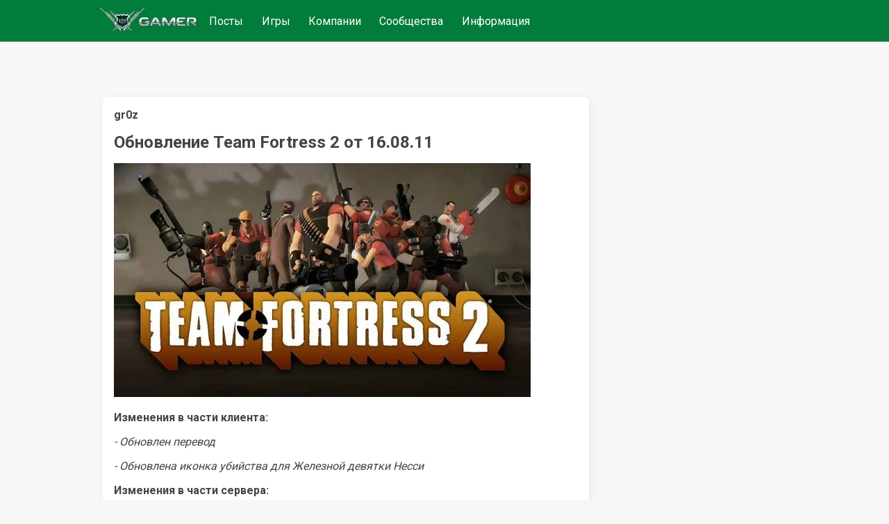

--- FILE ---
content_type: text/html;charset=UTF-8
request_url: https://www.gamer.ru/p/obnovlenie-team-fortress-2-ot-16-08-11-L3M2dYL6aUHaV
body_size: 4089
content:
<!DOCTYPE html>
  <html  lang="ru" >
    <head>
      <meta charset="UTF-8" />
      <meta http-equiv="X-UA-Compatible" content="IE=edge">
      <meta name="viewport" content="width=device-width, initial-scale=1.0,  maximum-scale=1.0, user-scalable=no, interactive-widget=resizes-content">
      <title>Обновление Team Fortress 2 от 16.08.11 / GAMER</title>
      <meta name="description" content="Обновление Team Fortress 2 от 16.08.11 включает изменения в клиенте, такие как обновленный перевод и иконка убийства, а также улучшения на сервере, включая интеграцию последней библиотеки Steam и исправления ошибок, связанных с блокировкой игроков и количеством подключенных пользователей."/>
      <link rel="canonical" href="https://www.gamer.ru/p/obnovlenie-team-fortress-2-ot-16-08-11-L3M2dYL6aUHaV" />
      <link rel="icon" href="/favicon.ico" type="image/x-icon">
      <link rel="alternate" type="application/rss+xml" title="RSS-лента" href="/rss.xml" />
      <meta property="og:type" content="website">
      <meta property="og:url" content="https://www.gamer.ru/p/obnovlenie-team-fortress-2-ot-16-08-11-L3M2dYL6aUHaV">
      <meta property="og:title" content="Обновление Team Fortress 2 от 16.08.11 / GAMER"/>
      <meta property="og:description" content="Обновление Team Fortress 2 от 16.08.11 включает изменения в клиенте, такие как обновленный перевод и иконка убийства, а также улучшения на сервере, включая интеграцию последней библиотеки Steam и исправления ошибок, связанных с блокировкой игроков и количеством подключенных пользователей."/>
      <meta property="og:image" content=""/>
      
    <meta name="yandex-verification" content="f147e8135592406d" />
  


      <link href="https://fonts.googleapis.com/css2?family=Roboto:wght@400;500;700&display=swap" rel="stylesheet" media="print" onload="this.media='all'" >
      
      <link href="/public/media/style.css" rel="stylesheet"  media="print" onload="this.media='all'"  />
      <link href="/public/media/gamer.ru.css" rel="stylesheet"    media="print" onload="this.media='all'"  />
      <link href=/public/microservices/topic/topic-style.css rel=stylesheet   media="print" onload="this.media='all'"  />
      <link href=/public/microservices/post/post-style.css rel=stylesheet   media="print" onload="this.media='all'"  />
      <link href=/public/microservices/messenger/messenger-style.css rel=stylesheet   media="print" onload="this.media='all'"  />
      <link href="/public/microservices/field/field.css" rel="stylesheet" type="text/css"    media="print" onload="this.media='all'"  />  
      <noscript>
        <link href="/public/media/style.css" rel="stylesheet"  />
        <link href="/public/media/gamer.ru.css" rel="stylesheet"  />
        <link href=/public/microservices/topic/topic-style.css rel=stylesheet  />
        <link href=/public/microservices/post/post-style.css rel=stylesheet   />
        <link href=/public/microservices/messenger/messenger-style.css rel=stylesheet  />
        <link href="/public/microservices/field/field.css" rel="stylesheet" type="text/css"  />  
      </noscript>

      <script src="/public/shared/frontend.js" type=module defer></script>
      <script src="/public/shared/shared.js" type=module defer></script>
      <script src="/public/microservices/post/post-viewroute.js" type=module defer></script>
      <script src="/public/microservices/section/section-viewroute.js" type=module defer></script>
      <script src="/public/microservices/user/user-viewroute.js" type=module defer></script>
      <script src="/public/microservices/topic/topic-viewroute.js" type=module defer></script>
      <script src="/public/microservices/gallery/gallery-viewroute.js" type=module defer></script>
      <script src="/public/microservices/auth/auth-viewroute.js" type=module defer></script>
      <script src="/public/microservices/messenger/messenger-viewroute.js" type=module defer></script>
      <script src="/public/microservices/pro/pro-viewroute.js" type=module defer></script>

      

    </head>
    <body itemscope itemtype="https://schema.org/WebSite">
      <script>
        // предотвращение смещений макета пока грузятся стили.
        // display:block вызывается в файле frontend.js, 
        // но если этого не произошло, то через 2 сек показываем принудительно
        document.body.style.display = 'none'
        setTimeout(()=>{document.body.style.display = 'block'},2000)
      </script>

      <header itemscope itemtype="http://schema.org/WPHeader">
        <s-element-mainmenu></s-element-mainmenu>
        <a class=logo href="/" itemprop="url"><img src="/public/media/img/gamer-logo.webp" itemprop="logo"  /></a>
        <div class=mainnav itemscope itemtype="http://schema.org/SiteNavigationElement">
          <a href="/" itemprop="url">Посты</a> <a href="/games" itemprop="url">Игры</a> <a href="/gamedev" itemprop="url">Компании</a> <a href="/communities" itemprop="url">Сообщества</a> <a href="/info" itemprop="url">Информация</a> 
        </div>
        <s-user-headerwidget style='margin-left:auto'></s-user-headerwidget>
      </header>
      
      <div class=maincontainer>
        <content>
          
  <div>
    <s-post-item id=L3M2dYL6aUHaV class=paper>

  <div class="postcontent" itemscope itemtype="http://schema.org/SocialMediaPosting">
    <div class='effectbackground'></div>
    <div class=postinnercontent>
      <div style='display:flex; align-items: center; gap:10px'>
        <div style='flex:1; display:flex; align-items: center; gap:10px' itemprop="author" itemscope itemtype="http://schema.org/Person">
          <s-user-avatar imageid="hsoXE9QRw90L5" href='/@gr0z' itemprop="image"></s-user-avatar>
          <a href="/@gr0z" style='color:inherit'><b itemprop="name" >gr0z</b></a>
          <s-user-medals-small userId=ogO6IIZV93hYR></s-user-medals-small>
          <s-admin-panel-user id=ogO6IIZV93hYR></s-admin-panel-user>
        </div>
       
        <div style='flex:1;margin-left:auto; text-align:right'>
          <s-element-timeago date="Tue Aug 16 2011 05:02:04 GMT+0400 (Moscow Standard Time)"></s-element-timeago> 
          <s-element-date itemprop="datePublished" content="Tue Aug 16 2011 05:02:04 GMT+0400 (Moscow Standard Time)" date="Tue Aug 16 2011 05:02:04 GMT+0400 (Moscow Standard Time)" showTime=1></s-element-date> 
          <s-field-button class=edit size=textonly style='display:none'><t-r>edit</t-r></s-field-button>
          <s-admin-panel-post></s-admin-panel-post>

        </div>
      </div>
      <s-section-label section=games></s-section-label>
      <s-topic-label topic=KVs0wpwFDbdCR></s-topic-label>
      
      <a href="/p/obnovlenie-team-fortress-2-ot-16-08-11-L3M2dYL6aUHaV">
        <h1 itemprop="headline">Обновление Team Fortress 2 от 16.08.11</h1>
      </a>
      
      <div class='postcontenttext' itemprop="articleBody">
        <p><s-image imageid="sSyaHWFHXyaLe"><img src=/api/field/image/sSyaHWFHXyaLe alt='' /></s-image></p>
<p><b>Изменения в части клиента:</b></p>
<p><i>- Обновлен перевод</p>
<p>- Обновлена иконка убийства для Железной девятки Несси</i></p>
<p><b>Изменения в части сервера:</b></p>
<p><i>- Интегрирована последняя библиотека Steam и SteamWorks API</p>
<p>- Устранена ошибка, из-за которой при блокировании игрока на сервере появлялся игрок-зомби, в результате чего на сервере отображалось неверное число игроков</p>
<p>- Устранена ошибка, из-за которой при подключении наблюдателя к SourceTV увеличивалось количество игроков на основном сервере</p>
<p>- Устранено редкое падение при запуске</i></p>
      </div>
      
    </div>
  </div>
  <div class='more'><s-field-button size=textonly><t-r>post more button</t-r></s-field-button></div>

  <s-post-tags tags="" itemprop="keywords"></s-post-tags>
  
  <div class=postfooter>
    <a href="/p/obnovlenie-team-fortress-2-ot-16-08-11-L3M2dYL6aUHaV#comments" style='display:flex; align-items:center'>
      <svg xmlns="http://www.w3.org/2000/svg" width="20" height="20" viewBox="0 0 16 16"><path fill="currentColor" fill-rule="evenodd" d="M2 0a2 2 0 0 0-2 2v10.06l1.28-1.28l1.53-1.53H4V11a2 2 0 0 0 2 2h7l1.5 1.5L16 16V6a2 2 0 0 0-2-2h-2V2a2 2 0 0 0-2-2H2Zm8.5 4V2a.5.5 0 0 0-.5-.5H2a.5.5 0 0 0-.5.5v6.44l.47-.47l.22-.22H4V6a2 2 0 0 1 2-2h4.5Zm3.56 7.94l.44.439V6a.5.5 0 0 0-.5-.5H6a.5.5 0 0 0-.5.5v5a.5.5 0 0 0 .5.5h7.621l.44.44Z" clip-rule="evenodd"/></svg>
      <span class='commentsCount' itemprop="commentCount">12</span>
    </a>
    <div style='display:flex;align-items:center'>
      <svg xmlns="http://www.w3.org/2000/svg" width="20" height="20" viewBox="0 0 16 16"><path fill="currentColor" fill-rule="evenodd" d="M0 8s3-6 8-6s8 6 8 6s-3 6-8 6s-8-6-8-6Zm1.81.13A13.593 13.593 0 0 1 1.73 8l.082-.13c.326-.51.806-1.187 1.42-1.856C4.494 4.635 6.12 3.5 8 3.5c1.878 0 3.506 1.135 4.77 2.514A13.705 13.705 0 0 1 14.27 8a14.021 14.021 0 0 1-1.502 1.986C11.506 11.365 9.88 12.5 8 12.5c-1.878 0-3.506-1.135-4.77-2.514A13.703 13.703 0 0 1 1.81 8.13ZM11 8a3 3 0 1 1-2.117-2.868a1.5 1.5 0 1 0 1.985 1.985A3 3 0 0 1 11 8Z" clip-rule="evenodd"/></svg>
      <span class='viewsCount'>0</span>
    </div>
    <div style='flex:1; display:flex; flex-wrap:wrap; align-items:center; justify-content:flex-start;'>
      <s-field-button class=effectbutton size=textonly><t-r>post actions</t-r></s-field-button>
      &nbsp;
      <s-effect-history originType=post origin=L3M2dYL6aUHaV></s-effect-history>
    </div>
   
    <s-element-plusminus originType=post origin=L3M2dYL6aUHaV data="yagTjMVbBMeOV"></s-element-plusminus>
  </div>
  <div class='effectselector'></div>
</s-post-item>
    <s-comment-list origin=L3M2dYL6aUHaV originType=post id=comments class=paper><h2>Комментарии</h2>
      <div>
        Хочется сказать огромное спасибо ребятам из Valve за проделанную работу, а кроме того пожелать, что и другие проекты получали должное внимание с их стороны.
      </div>
    
      <div>
        Хм, а баг с передачей стрейндж пух через новый трейд так и не понерфили... Есть шанс продать свой липучкомет с 5к киллами :3
      </div>
    
      <div>
        Я каждую обнову ставлю. Прошлые нормально весели, а вот эта уж слишком много
      </div>
    
      <div>
        Да, было такое дело)<br>REINRUS , ты обновлял игру в последний раз полгода назад? У меня обновление весит 99.1 мб.
      </div>
    
      <div>
        
      </div>
    
      <div>
        А еще, а еще!!! Там сначала обновили, все сломали и нельзя было в игру зайти с ПЕКА. А потом на 90 метров еще обнова вышла и все заработало.
      </div>
    
      <div>
        не нужно так часто менять языки и озвучки -_-
      </div>
    
      <div>
        Откуда такая инфа? У меня скачалось всего 100 Мб и всё нормально.<br>
      </div>
    
      <div>
        И весит 1500 мб. Вопрос, за что? 
      </div>
    
      <div>
        Когда кикало игрока с сервера сервер считал, что игрок все еще находится на нем и занимал место.
      </div>
    
      <div>
        Как поять &quot;игрок зомби&quot; ?
      </div>
    
      <div>
        Игрок-зомби рулит.
      </div>
    </s-comment-list>
    <s-element-banner></s-element-banner>
  </div>

        </content>
        <aside>
          <s-element-aside></s-element-aside>
        </aside>
      </div>
      <footer>
        <s-effect-script></s-effect-script>
        <s-socket-client></s-socket-client>
      </footer>
      <s-element-cookieachtung></s-element-cookieachtung>
    </body>
  </html>
